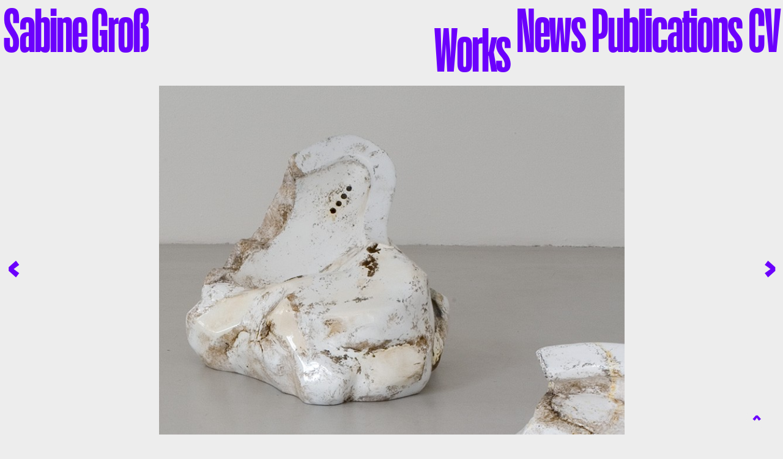

--- FILE ---
content_type: text/html; charset=UTF-8
request_url: http://sabinegross.com/works/versteinerung
body_size: 1743
content:
<!DOCTYPE html>
<html>
<head>
  <meta charset="utf-8">
  <meta name="viewport" content="width=device-width, initial-scale=1">
  <meta name="description" content="Marcel Duchamp, sculpture, contemporary art, Konzeptkunst, Kunst und Natur, art and archaeology,  Fountain, Pissoir,  Skulptur, contemporary sculpture">
  <meta name="keywords" content="">
  <meta name="author" content="">
  <link rel="canonical" href="http://sabinegross.com/works/versteinerung">
  <title>Petrification | Sabine Gro&szlig;</title>
  <meta property="og:type" content="website">
  <meta property="og:title" content="Petrification | Sabine Gro&szlig;">
  <meta property="og:description" content="Marcel Duchamp, sculpture, contemporary art, Konzeptkunst, Kunst und Natur, art and archaeology,  Fountain, Pissoir,  Skulptur, contemporary sculpture">
  <meta property="og:url" content="http://sabinegross.com/works/versteinerung">
  <meta property="og:site_name" content="Sabine Gro&szlig;">
  <meta property="og:image" content="http://sabinegross.com/content/2-works/22-versteinerung/pissoir_1.jpg">  <meta name="twitter:card" content="summary">
  <meta name="twitter:description" content="Marcel Duchamp, sculpture, contemporary art, Konzeptkunst, Kunst und Natur, art and archaeology,  Fountain, Pissoir,  Skulptur, contemporary sculpture">
  <meta name="twitter:title" content="Petrification | Sabine Gro&szlig;">
  <link rel="stylesheet" href="http://sabinegross.com/assets/css/style.min.css?v=7"></head>
<body><header id="top" class="head">
    <a href="http://sabinegross.com" class="head__logo" title="Sabine Groß">Sabine Groß</a>
    <nav class="head__nav">
        <button class="menu-toggle" id="menu-toggle" aria-expanded="false"><span class="screen-reader-text">Menu</span>
            <svg class="icon icon-menu-toggle" aria-hidden="true" version="1.1" xmlns="http://www.w3.org/2000/svg" xmlns:xlink="http://www.w3.org/1999/xlink" x="0px" y="0px" viewBox="0 0 100 100">
                <g class="svg-menu-toggle">
                    <path class="line line-1" d="M5 0h85v11H5z"/>
                    <path class="line line-2" d="M5 23h85v11H5z"/>
                    <path class="line line-3" d="M5 46h85v11H5z"/>
                    <path class="line line-4" d="M5 69h85v11H5z"/>
                </g>
            </svg>
        </button>
                   <!-- <nav>-->
                <ul>
<li class="hide"><span><a href="http://sabinegross.com">Home</a></span></li><!-- --><li class="active  wrks"><span><a href="http://sabinegross.com/works">Works</a></span></li><!-- --><li><span><a href="http://sabinegross.com/news">News</a></span></li><!-- --><li><span><a href="http://sabinegross.com/publications">Publications</a></span></li><!-- --><li><span><a href="http://sabinegross.com/cv">CV</a></span></li><!-- -->                </ul>
            <!--</nav>-->
            </nav>
</header><div class="detail-images">
    <div class="royalSlider rsDefault">
        <div><img sizes="(max-width: 1200px) 100vw, 1200px" class="rsImg" src="http://sabinegross.com/thumbs/works/versteinerung/pissoir_1-768x576.jpg"  data-original="http://sabinegross.com/content/2-works/22-versteinerung/pissoir_1.jpg" data-original-set="http://sabinegross.com/thumbs/works/versteinerung/pissoir_1-300x225.jpg 300w,http://sabinegross.com/thumbs/works/versteinerung/pissoir_1-768x576.jpg 768w,http://sabinegross.com/thumbs/works/versteinerung/pissoir_1-794x595.jpg 1024w" alt="Petrification"><div class="detail-desc rsCaption"><h1>Petrification, 2008</h1><p>epoxy resin, styrofoam, lacquer, sand, acrylic paint 5 pieces,<br />
biggest piece, 54 x 60 x 78&#160;cm, smallest piece 36 x 30 x 15&#160;cm</p></div></div><div><img sizes="(max-width: 1200px) 100vw, 1200px" class="rsImg" src="http://sabinegross.com/thumbs/works/versteinerung/pissoir_2-768x576.jpg"  data-original="http://sabinegross.com/content/2-works/22-versteinerung/pissoir_2.jpg" data-original-set="http://sabinegross.com/thumbs/works/versteinerung/pissoir_2-300x225.jpg 300w,http://sabinegross.com/thumbs/works/versteinerung/pissoir_2-768x576.jpg 768w,http://sabinegross.com/thumbs/works/versteinerung/pissoir_2-794x595.jpg 1024w" alt="Petrification"><div class="detail-desc rsCaption"><h1>Petrification, 2008</h1><p>epoxy resin, styrofoam, lacquer, sand, acrylic paint 5 pieces,<br />
biggest piece, 54 x 60 x 78&#160;cm, smallest piece 36 x 30 x 15&#160;cm</p></div></div>    </div>

</div>
<div class="center"><div class="border"><div class="detail-nav">
	    <div class="left">
    	<a href="http://sabinegross.com/works/found" rel="prev">Previous</a>
	    </div>
    <div class="middle">
    <a href="http://sabinegross.com/works">
        <img src="http://sabinegross.com/content/2-works/grid.svg" class="icon" alt="Return">
    </a>
    </div>
    <div class="right">
    	<a href="http://sabinegross.com/works/find" rel="next">Next</a>
	    </div>
</div></div>
</div>
    <footer class="foot">
        <ul>
                            <li><a href="&#109;&#97;&#105;&#108;&#116;&#111;&#58;&#115;&#97;&#98;&#105;&#110;&#101;&#95;&#103;&#114;&#111;&#115;&#115;&#64;&#111;&#117;&#116;&#108;&#111;&#111;&#107;&#46;&#99;&#111;&#109;"   style="unicode-bidi:bidi-override;direction:rtl"> liamE </a></li><!----><li><a href="https://www.facebook.com/sabine.gross.10" target="_blank">facebook</a></li><!----><li><a href="http://sabinegross.com/imprint">Imprint
        
    </footer>
    <a href="#top" class="backtotop" alt="Return to the top of the page">&gt;</a>
 <script src="http://sabinegross.com/assets/js/script.min.js" id="krb_js"></script>
        </body>

--- FILE ---
content_type: text/css
request_url: http://sabinegross.com/assets/css/style.min.css?v=7
body_size: 6340
content:
@font-face{font-family:'actioncondmedium-grade1';src:url("../fonts/actioncondmedium-grade1.woff2") format("woff2"),url("../fonts/actioncondmedium-grade1.woff") format("woff"),url("../fonts/actioncondmedium-grade1.ttf") format("truetype");font-weight:normal;font-style:normal}@font-face{font-family:'actioncondmedium-grade3';src:url("../fonts/actioncondmedium-grade3.woff2") format("woff2"),url("../fonts/actioncondmedium-grade3.woff") format("woff"),url("../fonts/actioncondmedium-grade3.ttf") format("truetype");font-weight:normal;font-style:normal}@font-face{font-family:'libre_franklinmedium';src:url("../fonts/librefranklin-medium-webfont.woff2") format("woff2"),url("../fonts/librefranklin-medium-webfont.woff") format("woff"),url("../fonts/librefranklin-medium-webfont.ttf") format("truetype");font-weight:normal;font-style:normal}img,legend{border:0}body,ol,ul{margin:0}legend,ol,td,th,ul{padding:0}html{font-family:sans-serif;-ms-text-size-adjust:100%;-webkit-text-size-adjust:100%}article,aside,details,figcaption,figure,footer,header,hgroup,main,menu,nav,section,summary{display:block}audio,canvas,progress,video{display:inline-block;vertical-align:baseline}audio:not([controls]){display:none;height:0}[hidden],template{display:none}a{background-color:transparent}a:active,a:hover{outline:0}abbr[title]{border-bottom:1px dotted}b,optgroup,strong{font-weight:700}dfn{font-style:italic}h1{font-size:2em;margin:.67em 0}mark{background:#ff0;color:#000}small{font-size:80%}sub,sup{font-size:75%;line-height:0;position:relative;vertical-align:baseline}sup{top:-0.5em}sub{bottom:-0.25em}svg:not(:root){overflow:hidden}figure{margin:1em 40px}hr{-moz-box-sizing:content-box;box-sizing:content-box;height:0}pre,textarea{overflow:auto}code,kbd,pre,samp{font-family:monospace,monospace;font-size:1em}button,input,optgroup,select,textarea{color:inherit;font:inherit;margin:0}button{overflow:visible}button,select{text-transform:none}button,html input[type=button],input[type=reset],input[type=submit]{-webkit-appearance:button;cursor:pointer}button[disabled],html input[disabled]{cursor:default}button::-moz-focus-inner,input::-moz-focus-inner{border:0;padding:0}input{line-height:normal}input[type=checkbox],input[type=radio]{box-sizing:border-box;padding:0}input[type=number]::-webkit-inner-spin-button,input[type=number]::-webkit-outer-spin-button{height:auto}input[type=search]{-webkit-appearance:textfield;-moz-box-sizing:content-box;-webkit-box-sizing:content-box;box-sizing:content-box}input[type=search]::-webkit-search-cancel-button,input[type=search]::-webkit-search-decoration{-webkit-appearance:none}fieldset{border:1px solid silver;margin:0 2px;padding:.35em .625em .75em}table{border-collapse:collapse;border-spacing:0}ol,ul{list-style:none}.teasers-grid .compat-object-contain{background-size:contain;background-repeat:no-repeat;background-position:center center}.teasers-grid .compat-object-contain img{opacity:0}body,html{width:100%;height:100%}body{color:#6b00fd;background:#ededed;font-size:112.5%;font-family:"libre_franklinmedium",sans-serif;font-weight:normal;line-height:1.77778em;letter-spacing:.035em;-webkit-tap-highlight-color:transparent}a,h1,h2,h3,p{margin:0;padding:0;font-weight:400;-webkit-font-smoothing:antialiased;-moz-osx-font-smoothing:grayscale}*{box-sizing:border-box}img{max-width:100%;height:auto}:focus{outline:0}::-moz-focus-inner{border:0}a,a:active,a:focus,a:hover,a:visited{outline:0 !important;text-decoration:none;color:#6b00fd}::selection{background:rgba(0,0,0,0.1)}::-moz-selection{background:rgba(0,0,0,0.1)}img:not([src]){visibility:hidden}@-moz-document url-prefix(){img:-moz-loading{visibility:hidden}}h1,h2{color:#6b00fd;font-size:48px;line-height:46px;font-family:"actioncondmedium-grade3",sans-serif}li{margin:0;padding:0}p{margin-bottom:1.77778em}.center{text-align:center;width:100%;display:block}.head__nav a{-moz-transition:all .2s ease-in;-o-transition:all .2s ease-in;-webkit-transition:all .2s ease-in}.head__logo,.head__nav{position:fixed;z-index:99999;top:0}.head,.foot,h2.bigfont,h1.bigfont{color:#6b00fd;font-family:"actioncondmedium-grade3",sans-serif;font-size:54px;line-height:48px;letter-spacing:-1px}.home_full h1{top:50%;transform:translateY(-50%);letter-spacing:.015em}.home_full,.detail-desc{top:0;position:relative;text-align:center}.home_full h1,.home_full h2,.home_full h3{position:absolute;right:0;left:0}.home_full,.teasers,.detail-nav,.detail-desc,.foot{position:relative}.teasers-grid li,.foot{float:left;width:100%}.head__nav li,.detail-nav a,.foot li{display:inline-block}.head__nav li.hide{display:none}.head__nav li{vertical-align:top;margin:0;padding:5px}.head__nav li span{-moz-transition:all .2s ease-in;-o-transition:all .2s ease-in;-webkit-transition:all .2s ease-in}.head__nav li.active span{display:inline-block;padding-top:32px}.home_full,.teasers,.detail-images,.detail-nav,.detail-desc{text-align:center}.head__nav{top:0;right:0}.head__nav a{transition:all .2s ease-in}.head__nav button{display:none}.head__logo{top:0;left:0;padding:5px;-webkit-transition:.9s}a{-moz-transition:all .2s ease-in;-o-transition:all .2s ease-in;-webkit-transition:all .2s ease-in}a:hover,button:hover{opacity:.6}.home_full{background-color:#ededed;min-height:calc(100% - 100px);z-index:9997;padding:0}.home_full h1,.home_full h2,.home_full h3{margin:0 auto;line-height:1.25}.home_full h1{display:none}.home_full{background-size:cover;background-position:center center}.teasers{width:100%;margin:0 auto;padding:3em 0 0}#w.teasers{padding-top:0}.teasers.teaser-page{margin-top:150px}.teasers h3 a{width:100%;margin:35px auto 75px;font-size:30px;line-height:1.5;color:#6b00fd}.teasers-grid{margin:118px 0 0 0;padding:0}.teasers h2.home{padding-top:25px}figure{margin:0}.teasers-grid li{cursor:pointer}.teasers-grid li a p,.detail-images img{-moz-transition:all .2s ease-in;-o-transition:all .2s ease-in;-webkit-transition:all .2s ease-in}.teasers-grid li img{width:100%}.teasers-grid li a p{display:inline-block;color:#6b00fd;font-size:48px;line-height:46px;font-family:"actioncondmedium-grade1",sans-serif;letter-spacing:0;margin:15px 0 0;padding:0 7px 2px;border-bottom:2px #ededed solid;transition:all .2s ease-in}.teasers-grid li:hover p{border-bottom:2px #6b00fd solid}.teasers-grid li a:hover{opacity:1}.content{padding:122px 5% 0;width:100%;max-width:940px;margin:0 auto 60px;min-height:calc(100% - 305px)}.detail-images{margin-top:140px;width:100%;position:relative;margin-bottom:140px}.detail-images p{text-align:left;margin:0 auto 1.77778em}.detail-images img{margin:0 !important}.detail-desc{margin:20px auto 0;padding:0;max-width:840px}.detail-desc h1{margin:0 auto;max-width:700px}.detail-desc p{text-align:center;font-size:14px;line-height:22px}.text-page p a,.detail-nav img{-moz-transition:all .2s ease-in;-o-transition:all .2s ease-in;-webkit-transition:all .2s ease-in}.detail-nav{background:#fff;margin:50px auto 60px auto;padding:0;z-index:9998}.border{border-top:1px solid #6b00fd;max-width:950px;width:100%;margin:0 auto}.detail-nav a{font-family:"actioncondmedium-grade1",sans-serif;font-size:48px;line-height:79px;color:#6b00fd;letter-spacing:-.5px}.detail-nav img{width:57px;height:46px;transition:all .2s ease-in}.detail-nav img:hover{opacity:1}.detail-nav{width:320px;display:block}.detail-nav div{float:left}.detail-nav .left,.detail-nav .right{width:110px;height:79px}.detail-nav .left{text-align:right}.detail-nav .left a{padding-right:15px}.detail-nav .right{text-align:left}.detail-nav .right a{padding-left:15px}.detail-nav .middle{width:81px}.detail-nav .middle a{display:inline-block;line-height:72px;padding:12px}.rsBullets{display:none}.content thead{display:none}.content table{margin-bottom:1.77778em}.content td{padding-top:18px;vertical-align:top}.content td:first-child{padding-top:0;padding-right:40px;font-size:48px;line-height:46px;font-family:"actioncondmedium-grade1",sans-serif}.text-page h1{font-family:"actioncondmedium-grade1",sans-serif;letter-spacing:0;margin-bottom:64px}.text-page h2{margin-top:64px;margin-bottom:64px}.text-page.publication h1{font-family:"actioncondmedium-grade3",sans-serif;letter-spacing:-0.02em;margin-top:64px;margin-bottom:64px}.text-page.publication h2{font-size:48px;line-height:46px;margin-bottom:64px}a.altlink{border-bottom:1px solid #6b00fd}.text-page p a{color:#6b00fd;border-bottom:1px solid #494949;transition:all .2s ease-in}.text-page p a:hover{opacity:.5}.news-list{padding-top:3em}.news-list article{margin-bottom:3em}.news-list article h2{font-family:"actioncondmedium-grade1",sans-serif;letter-spacing:0}.news-list article a{text-decoration:underline}.news-list article p.nomabo{margin-top:5px;margin-bottom:0}.news-list article .small{margin:0;font-size:14px;line-height:22px}.foot{margin:150px 0 0}.foot a{-moz-transition:all .2s ease-in;-o-transition:all .2s ease-in;-webkit-transition:all .2s ease-in;transition:all .2s ease-in}.foot ul{margin:0 auto;width:inherit}.foot li{margin-right:10px;padding:5px}.backtotop{position:fixed;bottom:20px;right:25px;color:#6b00fd;background-color:#ededed;border-radius:100%;width:35px;height:35px;display:block;font-family:"actioncondmedium-grade3",sans-serif;font-size:50px;line-height:25px;color:#6b00fd;text-align:center;-webkit-transform:rotate(-90deg)}.backtotop:visited,.backtotop:focus{color:#6b00fd}.backtotop:hover{opacity:.5}.publications .teasers-grid li p{display:none}.royalSlider{width:600px;height:400px;position:relative;direction:ltr}.royalSlider>*{float:left}.rsGCaption{z-index:1000}.rsFade.rsWebkit3d .rsSlide,.rsFade.rsWebkit3d img,.rsFade.rsWebkit3d .rsContainer{-webkit-transform:none}.rsOverflow{width:100%;height:100%;position:relative;overflow:hidden;float:left;-webkit-tap-highlight-color:transparent}.rsVisibleNearbyWrap{width:100%;height:100%;position:relative;overflow:hidden;left:0;top:0;-webkit-tap-highlight-color:transparent}.rsVisibleNearbyWrap .rsOverflow{position:absolute;left:0;top:0}.rsContainer{position:relative;width:100%;height:100%;-webkit-tap-highlight-color:transparent}.rsArrow,.rsThumbsArrow{cursor:pointer}.rsThumb{float:left;position:relative}.rsArrow,.rsNav,.rsThumbsArrow{opacity:1;-webkit-transition:opacity .3s linear;-moz-transition:opacity .3s linear;-o-transition:opacity .3s linear;transition:opacity .3s linear}.rsHidden{opacity:0;visibility:hidden;-webkit-transition:visibility 0 linear .3s,opacity .3s linear;-moz-transition:visibility 0 linear .3s,opacity .3s linear;-o-transition:visibility 0 linear .3s,opacity .3s linear;transition:visibility 0 linear .3s,opacity .3s linear}.rsGCaption{width:100%;float:left;text-align:center}.royalSlider.rsFullscreen{position:fixed !important;height:auto !important;width:auto !important;margin:0 !important;padding:0 !important;z-index:2147483647 !important;top:0 !important;left:0 !important;bottom:0 !important;right:0 !important}.royalSlider .rsSlide.rsFakePreloader{opacity:1 !important;-webkit-transition:0;-moz-transition:0;-o-transition:0;transition:0;display:none}.rsSlide{position:absolute;left:0;top:0;display:block;overflow:hidden;height:100%;width:100%}.royalSlider.rsAutoHeight,.rsAutoHeight .rsSlide{height:auto}.rsContent{width:100%;height:100%;position:relative}.rsPreloader{position:absolute;z-index:0}.rsNav{-moz-user-select:-moz-none;-webkit-user-select:none;user-select:none}.rsNavItem{-webkit-tap-highlight-color:rgba(0,0,0,0.25)}.rsThumbs{cursor:pointer;position:relative;overflow:hidden;float:left;z-index:22}.rsTabs{float:left;background:none !important}.rsTabs,.rsThumbs{-webkit-tap-highlight-color:transparent;-webkit-tap-highlight-color:transparent}.rsVideoContainer{width:auto;height:auto;line-height:0;position:relative}.rsVideoFrameHolder{position:absolute;left:0;top:0;background:#141414;opacity:0;-webkit-transition:.3s}.rsVideoFrameHolder.rsVideoActive{opacity:1}.rsVideoContainer iframe,.rsVideoContainer video,.rsVideoContainer embed,.rsVideoContainer .rsVideoObj{position:absolute;z-index:50;left:0;top:0;width:100%;height:100%}.rsVideoContainer.rsIOSVideo iframe,.rsVideoContainer.rsIOSVideo video,.rsVideoContainer.rsIOSVideo embed{-webkit-box-sizing:border-box;-moz-box-sizing:border-box;box-sizing:border-box;padding-right:44px}.rsABlock{left:0;top:0;position:absolute;z-index:15}img.rsImg{max-width:950px}.grab-cursor{cursor:url(../img/grab.gif) 8 8,move}.grabbing-cursor{cursor:url(../img/grabbing.png) 8 8,move}.rsNoDrag{cursor:auto}.rsLink{left:0;top:0;position:absolute;width:100%;height:100%;display:block;z-index:20;background:url(../img/blank.gif)}.royalSlider{width:100%;max-height:650px}.rsDefault,.rsDefault .rsOverflow,.rsDefault .rsSlide,.rsDefault .rsVideoFrameHolder,.rsDefault .rsThumbs{background:#ededed}.rsDefault .rsArrow{height:100%;width:44px;position:absolute;display:block;cursor:pointer;z-index:21}.rsDefault.rsVer .rsArrow{width:100%;height:44px}.rsDefault.rsVer .rsArrowLeft{top:0;left:0}.rsDefault.rsVer .rsArrowRight{bottom:0;left:0}.rsDefault.rsHor .rsArrowLeft{left:0;top:0}.rsDefault.rsHor .rsArrowRight{right:0;top:0}.rsDefault .rsArrowIcn{width:32px;height:88px;top:50%;left:50%;margin-top:-44px;margin-left:-16px;position:absolute;cursor:pointer}.rsDefault.rsHor .rsArrowIcn:before{display:block;font-family:"actioncondmedium-grade3",sans-serif;font-size:100px;line-height:88px;letter-spacing:-2px;color:#6b00fd}.rsDefault.rsHor .rsArrowLeft .rsArrowIcn:before{content:'<'}.rsDefault.rsHor .rsArrowRight .rsArrowIcn:before{content:'>'}.rsDefault.rsVer .rsArrowLeft .rsArrowIcn{background-position:-96px -32px}.rsDefault.rsVer .rsArrowRight .rsArrowIcn{background-position:-96px -64px}.rsDefault .rsArrowDisabled .rsArrowIcn{opacity:.2;filter:alpha(opacity=20);*display:none}.rsDefault .rsBullets{position:absolute;z-index:35;left:0;bottom:0;width:100%;height:auto;margin:0 auto;background:#ededed;text-align:center;line-height:8px;overflow:hidden}.rsDefault .rsBullet{width:8px;height:8px;display:inline-block;*display:inline;*zoom:1;padding:6px 5px 6px}.rsDefault .rsBullet span{display:block;width:8px;height:8px;border-radius:50%;background:#777;background:rgba(255,255,255,0.5)}.rsDefault .rsBullet.rsNavSelected span{background-color:#ededed}.rsDefault .rsThumbsHor{width:100%;height:72px}.rsDefault .rsThumbsVer{width:96px;height:100%;position:absolute;top:0;right:0}.rsDefault.rsWithThumbsHor .rsThumbsContainer{position:relative;height:100%}.rsDefault.rsWithThumbsVer .rsThumbsContainer{position:relative;width:100%}.rsDefault .rsThumb{float:left;overflow:hidden;width:96px;height:72px}.rsDefault .rsThumb img{width:100%;height:100%}.rsDefault .rsThumb.rsNavSelected{background:#02874a}.rsDefault .rsThumb.rsNavSelected img{opacity:.3;filter:alpha(opacity=30)}.rsDefault .rsTmb{display:block}.rsDefault .rsTmb h5{font-size:16px;margin:0;padding:0;line-height:20px;color:#ededed}.rsDefault .rsTmb span{color:#DDD;margin:0;padding:0;font-size:13px;line-height:18px}.rsDefault .rsThumbsArrow{height:100%;width:20px;position:absolute;display:block;cursor:pointer;z-index:21;background:#000;background:rgba(0,0,0,0.75)}.rsDefault .rsThumbsArrow:hover{background:rgba(0,0,0,0.9)}.rsDefault.rsWithThumbsVer .rsThumbsArrow{width:100%;height:20px}.rsDefault.rsWithThumbsVer .rsThumbsArrowLeft{top:0;left:0}.rsDefault.rsWithThumbsVer .rsThumbsArrowRight{bottom:0;left:0}.rsDefault.rsWithThumbsHor .rsThumbsArrowLeft{left:0;top:0}.rsDefault.rsWithThumbsHor .rsThumbsArrowRight{right:0;top:0}.rsDefault .rsThumbsArrowIcn{width:16px;height:16px;top:50%;left:50%;margin-top:-8px;margin-left:-8px;position:absolute;cursor:pointer;background:url("../img/rs-default.png")}.rsDefault.rsWithThumbsHor .rsThumbsArrowLeft .rsThumbsArrowIcn{background-position:-128px -32px}.rsDefault.rsWithThumbsHor .rsThumbsArrowRight .rsThumbsArrowIcn{background-position:-128px -48px}.rsDefault.rsWithThumbsVer .rsThumbsArrowLeft .rsThumbsArrowIcn{background-position:-144px -32px}.rsDefault.rsWithThumbsVer .rsThumbsArrowRight .rsThumbsArrowIcn{background-position:-144px -48px}.rsDefault .rsThumbsArrowDisabled{display:none !important}@media screen and (min-width:0) and (max-width:800px){.rsDefault .rsThumb{width:59px;height:44px}.rsDefault .rsThumbsHor{height:44px}.rsDefault .rsThumbsVer{width:59px}}.rsDefault .rsTabs{width:100%;height:auto;margin:0 auto;text-align:center;overflow:hidden;padding-top:12px;position:relative}.rsDefault .rsTab{display:inline-block;cursor:pointer;text-align:center;height:auto;width:auto;color:#333;padding:5px 13px 6px;min-width:72px;border:1px solid #d9d9dd;border-right:1px solid #f5f5f5;text-decoration:none;background-color:#ededed;background-image:-webkit-linear-gradient(top,#fefefe,#f4f4f4);background-image:-moz-linear-gradient(top,#fefefe,#f4f4f4);background-image:linear-gradient(to bottom,#fefefe,#f4f4f4);-webkit-box-shadow:inset 1px 0 0 #ededed;box-shadow:inset 1px 0 0 #ededed;*display:inline;*zoom:1}.rsDefault .rsTab:first-child{-webkit-border-top-left-radius:4px;border-top-left-radius:4px;-webkit-border-bottom-left-radius:4px;border-bottom-left-radius:4px}.rsDefault .rsTab:last-child{-webkit-border-top-right-radius:4px;border-top-right-radius:4px;-webkit-border-bottom-right-radius:4px;border-bottom-right-radius:4px;border-right:1px solid #cfcfcf}.rsDefault .rsTab:active{border:1px solid #d9d9dd;background-color:#f4f4f4;box-shadow:0 1px 4px rgba(0,0,0,0.2) inset}.rsDefault .rsTab.rsNavSelected{color:#ededed;border:1px solid #999;text-shadow:1px 1px #838383;box-shadow:0 1px 9px rgba(102,102,102,0.65) inset;background:#acacac;background-image:-webkit-linear-gradient(top,#acacac,#BBB);background-image:-moz-llinear-gradient(top,#acacac,#BBB);background-image:linear-gradient(to bottom,#acacac,#BBB)}.rsDefault .rsFullscreenBtn{right:0;top:0;width:44px;height:44px;z-index:22;display:block;position:absolute;cursor:pointer}.rsDefault .rsFullscreenIcn{display:block;margin:6px;width:32px;height:32px;background:url("../img/rs-default.png") 0 0;background-color:#ededed;border-radius:2px}.rsDefault .rsFullscreenIcn:hover{background-color:rgba(0,0,0,0.9)}.rsDefault.rsFullscreen .rsFullscreenIcn{background-position:-32px 0}.rsDefault .rsPlayBtn{-webkit-tap-highlight-color:rgba(0,0,0,0.3);width:64px;height:64px;margin-left:-32px;margin-top:-32px;cursor:pointer}.rsDefault .rsPlayBtnIcon{width:64px;display:block;height:64px;-webkit-border-radius:4px;border-radius:4px;-webkit-transition:.3s;-moz-transition:.3s;transition:.3s;background:url(../img/rs-default.png) no-repeat 0 -32px;background-color:#000;background-color:rgba(0,0,0,0.75);*background-color:#000}.rsDefault .rsPlayBtn:hover .rsPlayBtnIcon{background-color:rgba(0,0,0,0.9)}.rsDefault .rsBtnCenterer{position:absolute;left:50%;top:50%}.rsDefault .rsCloseVideoBtn{right:0;top:0;width:44px;height:44px;z-index:500;position:absolute;cursor:pointer;-webkit-backface-visibility:hidden;-webkit-transform:translateZ(0)}.rsDefault .rsCloseVideoBtn.rsiOSBtn{top:-38px;right:-6px}.rsDefault .rsCloseVideoIcn{margin:6px;width:32px;height:32px;background:url("../img/rs-default.png") -64px 0;background-color:#000;background-color:rgba(0,0,0,0.75);*background-color:#000}.rsDefault .rsCloseVideoIcn:hover{background-color:rgba(0,0,0,0.9)}.rsDefault .rsPreloader{width:20px;height:20px;background-image:url(../img/preloader-white.gif);left:50%;top:50%;margin-left:-10px;margin-top:-10px}.rsoverflow{width:100%}@media screen and (max-width:590px){table,thead,tbody,th,td,tr{display:block}.content td{padding-top:0;vertical-align:top}.content tr{padding-top:18px}.text-page h2{margin-bottom:32px}}@media screen and (max-width:680px){.royalslider{height:auto;height:300px}.royalslider img.rsImg{width:100% !important;height:auto;margin:0 auto}.content{padding:122px 5px 0}.head__logo,.head__nav{position:absolute}.home_full h1{position:relative;text-align:left}.head__logo{padding:2px 5px 5px 5px}.head__nav{width:100%;top:72px}.head__nav ul{display:none}.head__nav.show ul{display:block;padding:0 6px}.head__nav li{display:block;background:#fff;border:2px solid #6b00fd;margin-bottom:7px;text-align:center;padding:1px 5px}.head__nav li.hide.wrks{display:block}.head__nav li a{display:block}.head__nav li.active span{padding-top:0;display:block}.head__nav button{display:inline-block}button,input[type="button"]{border:0;border-radius:0;background:0;cursor:pointer;display:inline-block;padding:4px;text-transform:uppercase;transition:all .25s ease-in-out}.menu-toggle{font-size:.875em;padding:4px;right:0;position:absolute;top:-72px}.menu-toggle:focus{outline:0}.icon{display:inline-block;fill:#6b00fd;height:50px;width:44px;vertical-align:middle;position:relative;top:0}.icon-menu-toggle{height:50px;width:44px;top:0}.screen-reader-text{clip:rect(1px,1px,1px,1px);position:absolute !important;height:1px;width:1px;overflow:hidden}.home_full{padding:225px 5% 15px;min-height:calc(100% - 60px)}.home_full h1{font-size:22px;padding:0 5%}.home_full h2,.home_full h3{display:none}.teasers{padding:3em 20px 0}.teasers h3 a{font-size:23px}.teasers-grid li{max-width:600px;margin:0 0 60px}.detail-desc{height:auto;padding:200px 8% 120px;padding-top:10px}.detail-nav img{opacity:1}.text-page{font-size:14px;line-height:20px}.content td:first-child{padding-right:25px;font-size:36px;line-height:36px}.foot{padding:0;margin:110px 0 0}.backtotop{display:none}}@media screen and (min-width:681px) and (max-width:909px){.head,.foot,h2.bigfont,h1.bigfont{font-size:74px;line-height:66px;letter-spacing:-2px}}@media screen and (min-width:681px) and (max-width:1023px){.home_full h1{font-size:40px}.teasers-grid{width:100%;padding:0 0 0 2.33333%}.teasers-grid li{margin:0 1.33333% 45px 1.33333%;width:46%}.teasers-grid li:nth-child(2n+1){clear:left}.teasers-grid figure,.teasers-grid .like-figure{display:table}.teasers-grid .inner{display:table-cell;width:46%;height:45vw;vertical-align:bottom;text-align:center}.teasers-grid figure img{object-fit:contain;max-height:45vw;vertical-align:bottom}.teasers-grid .like-figure .inner{font-size:70px;line-height:52px;letter-spacing:-1px;font-family:"actioncondmedium-grade1",sans-serif}.teasers-grid .like-figure .inner .innerinner{text-align:left;margin:0 auto;max-width:300px}}@media screen and (min-width:910px){.head,.foot,h2.bigfont,h1.bigfont{font-size:100px;line-height:88px;letter-spacing:-2px}}@media screen and (min-width:1024px){.teasers-grid li{width:28.3333333vw;margin:0 2vw 85px 2.44vw}.teasers-grid li:nth-child(3n+1){clear:left}.teasers-grid figure,.teasers-grid .like-figure{display:table}.teasers-grid .inner{display:table-cell;width:28.3333333vw;height:28.3333333vw;vertical-align:bottom;text-align:center}.teasers-grid figure img{object-fit:contain;max-height:28.3333333vw;vertical-align:bottom}.teasers-grid .like-figure .inner{font-size:70px;line-height:52px;letter-spacing:-1px;font-family:"actioncondmedium-grade1",sans-serif}.teasers-grid .like-figure .inner .innerinner{text-align:left;margin:0 auto;max-width:300px}}

--- FILE ---
content_type: image/svg+xml
request_url: http://sabinegross.com/content/2-works/grid.svg
body_size: 4124
content:
<?xml version="1.0" encoding="UTF-8"?>
<svg width="57px" height="46px" viewBox="0 0 57 46" version="1.1" xmlns="http://www.w3.org/2000/svg" xmlns:xlink="http://www.w3.org/1999/xlink">
    <!-- Generator: Sketch 41.2 (35397) - http://www.bohemiancoding.com/sketch -->
    <title>grid</title>
    <desc>Created with Sketch.</desc>
    <defs>
        <rect id="path-1" x="0" y="0" width="16" height="11"></rect>
        <mask id="mask-2" maskContentUnits="userSpaceOnUse" maskUnits="objectBoundingBox" x="0" y="0" width="16" height="11" fill="white">
            <use xlink:href="#path-1"></use>
        </mask>
        <rect id="path-3" x="0" y="18" width="16" height="11"></rect>
        <mask id="mask-4" maskContentUnits="userSpaceOnUse" maskUnits="objectBoundingBox" x="0" y="0" width="16" height="11" fill="white">
            <use xlink:href="#path-3"></use>
        </mask>
        <rect id="path-5" x="0" y="35" width="16" height="11"></rect>
        <mask id="mask-6" maskContentUnits="userSpaceOnUse" maskUnits="objectBoundingBox" x="0" y="0" width="16" height="11" fill="white">
            <use xlink:href="#path-5"></use>
        </mask>
        <rect id="path-7" x="21" y="0" width="16" height="11"></rect>
        <mask id="mask-8" maskContentUnits="userSpaceOnUse" maskUnits="objectBoundingBox" x="0" y="0" width="16" height="11" fill="white">
            <use xlink:href="#path-7"></use>
        </mask>
        <rect id="path-9" x="41" y="0" width="16" height="11"></rect>
        <mask id="mask-10" maskContentUnits="userSpaceOnUse" maskUnits="objectBoundingBox" x="0" y="0" width="16" height="11" fill="white">
            <use xlink:href="#path-9"></use>
        </mask>
        <rect id="path-11" x="21" y="18" width="16" height="11"></rect>
        <mask id="mask-12" maskContentUnits="userSpaceOnUse" maskUnits="objectBoundingBox" x="0" y="0" width="16" height="11" fill="white">
            <use xlink:href="#path-11"></use>
        </mask>
        <rect id="path-13" x="21" y="35" width="16" height="11"></rect>
        <mask id="mask-14" maskContentUnits="userSpaceOnUse" maskUnits="objectBoundingBox" x="0" y="0" width="16" height="11" fill="white">
            <use xlink:href="#path-13"></use>
        </mask>
        <rect id="path-15" x="41" y="18" width="16" height="11"></rect>
        <mask id="mask-16" maskContentUnits="userSpaceOnUse" maskUnits="objectBoundingBox" x="0" y="0" width="16" height="11" fill="white">
            <use xlink:href="#path-15"></use>
        </mask>
        <rect id="path-17" x="41" y="35" width="16" height="11"></rect>
        <mask id="mask-18" maskContentUnits="userSpaceOnUse" maskUnits="objectBoundingBox" x="0" y="0" width="16" height="11" fill="white">
            <use xlink:href="#path-17"></use>
        </mask>
    </defs>
    <g id="Freigabe" stroke="none" stroke-width="1" fill="none" fill-rule="evenodd">
        <g id="Single-Publication" transform="translate(-572.000000, -1101.000000)" stroke="#979797" fill="#6B00FD">
            <g id="grid" transform="translate(572.000000, 1101.000000)">
                <g id="Group">
                    <use id="Rectangle" mask="url(#mask-2)" stroke-width="2" xlink:href="#path-1"></use>
                    <use id="Rectangle" mask="url(#mask-4)" stroke-width="2" xlink:href="#path-3"></use>
                    <use id="Rectangle" mask="url(#mask-6)" stroke-width="2" xlink:href="#path-5"></use>
                    <use id="Rectangle" mask="url(#mask-8)" stroke-width="2" xlink:href="#path-7"></use>
                    <use id="Rectangle" mask="url(#mask-10)" stroke-width="2" xlink:href="#path-9"></use>
                    <use id="Rectangle" mask="url(#mask-12)" stroke-width="2" xlink:href="#path-11"></use>
                    <use id="Rectangle" mask="url(#mask-14)" stroke-width="2" xlink:href="#path-13"></use>
                    <use id="Rectangle" mask="url(#mask-16)" stroke-width="2" xlink:href="#path-15"></use>
                    <use id="Rectangle" mask="url(#mask-18)" stroke-width="2" xlink:href="#path-17"></use>
                </g>
            </g>
        </g>
    </g>
</svg>